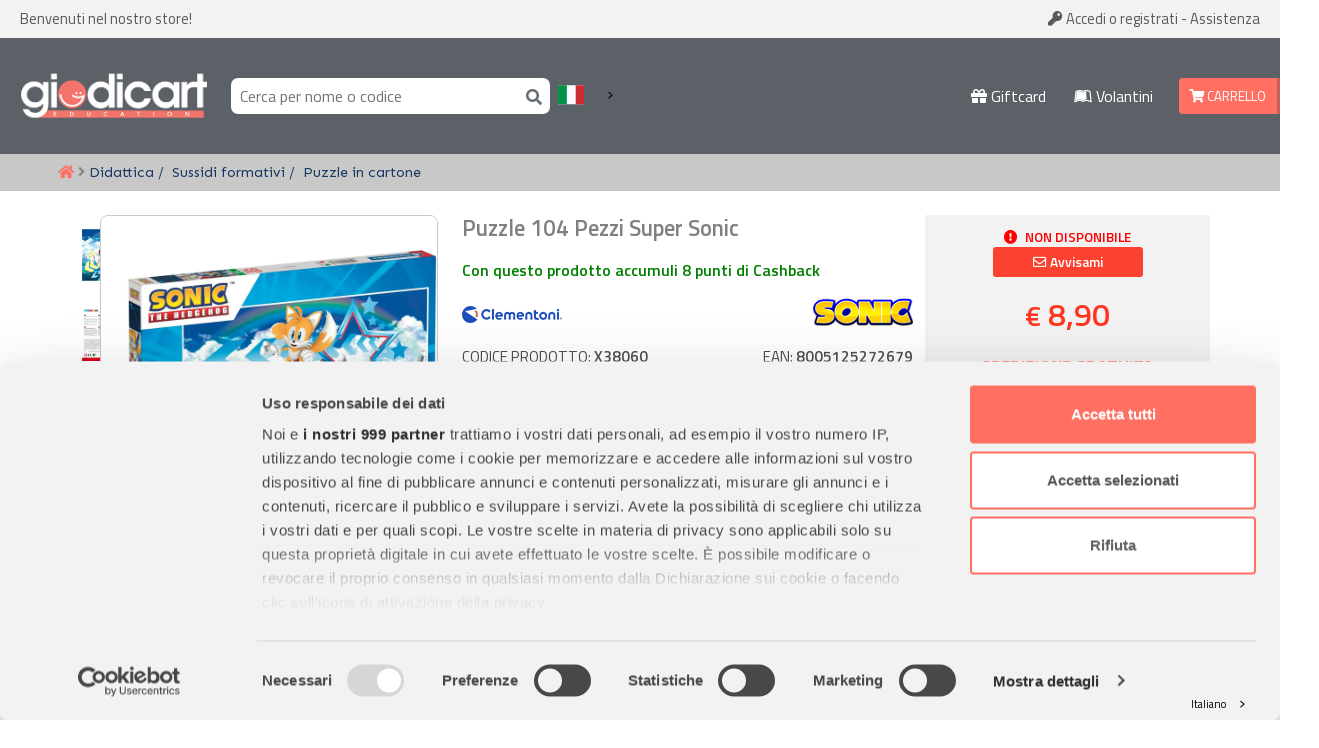

--- FILE ---
content_type: text/html; charset=utf-8
request_url: https://giodicart.it/clementoni-puzzle-104-pz-marvel-avengers/p160311
body_size: 13617
content:
<!DOCTYPE html>
<html lang="it">
<head>
	<meta http-equiv="Content-Type" content="text/html; charset=utf-8" />
	
	<title>
		 Puzzle 104 Pezzi Super Sonic CLEMENTONI - 27267 
	</title>

	<script type="importmap" data-turbo-track="reload">{
  "imports": {
    "application": "/assets/application-4ef3994d.js",
    "ajq": "/assets/src/ajq-37eed2a7.js",
    "signup": "/assets/src/signup-4e78e68f.js",
    "countdown": "/assets/src/countdown-03d20e61.js",
    "autodata": "/assets/src/autodata-65590266.js",
    "gpsr": "/assets/src/gpsr-9dd9019c.js",
    "helpers": "/assets/src/helpers-b5c6fe94.js",
    "products": "/assets/src/products-0df76bb7.js",
    "qset": "/assets/src/qset-710f400e.js",
    "xurl": "/assets/src/xurl-4cca8e8d.js",
    "xlphbx": "/assets/src/xlphbx-1d26aff2.js",
    "swipes": "/assets/src/swipes-d0f4a36a.js",
    "swiper": "https://cdn.jsdelivr.net/npm/swiper@11/swiper-bundle.min.mjs"
  }
}</script>
<link rel="modulepreload" href="/assets/application-4ef3994d.js">
<link rel="modulepreload" href="/assets/src/ajq-37eed2a7.js">
<link rel="modulepreload" href="/assets/src/signup-4e78e68f.js">
<link rel="modulepreload" href="/assets/src/countdown-03d20e61.js">
<link rel="modulepreload" href="/assets/src/autodata-65590266.js">
<link rel="modulepreload" href="/assets/src/gpsr-9dd9019c.js">
<link rel="modulepreload" href="/assets/src/helpers-b5c6fe94.js">
<link rel="modulepreload" href="/assets/src/products-0df76bb7.js">
<link rel="modulepreload" href="/assets/src/qset-710f400e.js">
<link rel="modulepreload" href="/assets/src/xurl-4cca8e8d.js">
<link rel="modulepreload" href="/assets/src/xlphbx-1d26aff2.js">
<link rel="modulepreload" href="/assets/src/swipes-d0f4a36a.js">
<link rel="modulepreload" href="https://cdn.jsdelivr.net/npm/swiper@11/swiper-bundle.min.mjs">
<script type="module">import "application"</script>


	<!--Google Tag Manager-->
	<script>(function(w,d,s,l,i){w[l]=w[l]||[];w[l].push({'gtm.start':
	new Date().getTime(),event:'gtm.js'});var f=d.getElementsByTagName(s)[0],
	j=d.createElement(s),dl=l!='dataLayer'?'&l='+l:'';j.async=true;j.src=
	'https://www.googletagmanager.com/gtm.js?id='+i+dl;f.parentNode.insertBefore(j,f);
	})(window,document,'script','dataLayer','GTM-5NR4B9C');</script>
	<!--End Google Tag Manager-->

	
	<meta http-equiv="Cache-Control" content="max-age=3600" />

	<meta name="viewport" content="width=device-width, initial-scale=1, maximum-scale=1, user-scalable=no">
	<meta name="apple-mobile-web-app-capable" content="yes" />
	
	<meta name="description" content="Acquista Puzzle 104 Pezzi Super Sonic ad un prezzo scontato. Consulta le offerte in Puzzle in cartone con spedizione gratuita, scopri altri prodotti CLEMENTONI" />

	<meta name="keywords" content="Carta,Fotocopie,Arredo,Scuola,Ufficio,Manuali,Guide,Giochi,Giocattoli,Parchi,Interni,Handicap,Riabilitazione,Fornitura,Scolastica,Arredi,Consumo,Forniture,Scolastiche,Materiale,Didattica,Shopping" />
	<meta name="robots" content="INDEX,FOLLOW" />
	<meta name="format-detection" content="telephone=no">

	<link rel="canonical" href="https://giodicart.it/clementoni-puzzle-104-pezzi-super-sonic-27267/p160311"/>

	<meta property="og:site_name" content="Giodicart" />
		<meta property="og:title" content="Puzzle 104 Pezzi Super Sonic" />
		<meta property="og:type" content="product.item" />
		<meta property="og:url" content="http://www.gruppogiodicart.it/articolo/X38060" />
		<meta property="og:description" content="&lt;p&gt;Il “Clementoni Sonic Supercolor Puzzle” è una fantastica scelta per i bambini di 6 anni in su. Ecco alcune informazioni chiave su questo puzzle:&lt;/p&gt;

&lt;ul&gt;
&lt;li&gt;&lt;p&gt;&lt;strong&gt;104 Pezzi&lt;/strong&gt;: Questo puzzle è composto da 104 pezzi, il che lo rende adatto ai bambini più piccoli che iniziano a sviluppare le loro capacità di risoluzione dei puzzle. È una sfida accessibile per i bambini di questa età.&lt;/p&gt;&lt;/li&gt;

&lt;li&gt;&lt;p&gt;&lt;strong&gt;Dimensioni Puzzle Completato&lt;/strong&gt;: Una volta completato, le dimensioni del puzzle sono di 48,5 x 33,5 cm. Questo è abbastanza grande da offrire una bella immagine una volta finito, ma non così grande da risultare troppo impegnativo per i bambini.&lt;/p&gt;&lt;/li&gt;

&lt;li&gt;&lt;p&gt;&lt;strong&gt;Cartoni Animati&lt;/strong&gt;: Questo puzzle presenta personaggi dei cartoni animati, il che lo rende attraente per i bambini che amano i loro personaggi preferiti. Questo può rendere l’esperienza di risolvere il puzzle ancora più divertente e coinvolgente.&lt;/p&gt;&lt;/li&gt;

&lt;li&gt;&lt;p&gt;&lt;strong&gt;Materiali Ecologici&lt;/strong&gt;: Clementoni dimostra un impegno per l’ecologia utilizzando materiali riciclati e cercando di evitare componenti inquinanti nella produzione dei loro puzzle. Questo è un aspetto importante per coloro che tengono alla sostenibilità ambientale.&lt;/p&gt;&lt;/li&gt;

&lt;li&gt;&lt;p&gt;&lt;strong&gt;Made in Italy&lt;/strong&gt;: Il puzzle è prodotto in Italia, il che può essere un ulteriore segno di qualità per i genitori e gli acquirenti.&lt;/p&gt;&lt;/li&gt;
&lt;/ul&gt;

&lt;p&gt;Questo puzzle è un’ottima scelta per i bambini che desiderano sviluppare le loro abilità cognitive attraverso il gioco. I puzzle offrono l’opportunità di migliorare l’osservazione, la logica e la manualità, mentre il tema dei cartoni animati lo rende divertente e familiare per i bambini.&lt;/p&gt;
" />
		<meta property="og:image" content="http://www.gruppogiodicart.ithttps://media.giodicart.cloud/p/l/X38060.webp" />
		<meta property="og:image:secure_url" content="http://www.gruppogiodicart.ithttps://media.giodicart.cloud/p/l/X38060.webp" />

	<!--pinterest--><meta name="p:domain_verify" content="17b04568593dbffafe12b1bfbab87d87"/>
	
	<link rel="icon" href="/favicon.ico" type="image/x-icon" />
	<link rel="shortcut icon" href="/favicon.ico" type="image/x-icon" />

	<meta name="csrf-param" content="authenticity_token" />
<meta name="csrf-token" content="YiCyI6CjCj8U2GhOs1kgPBnTvLwimgvtcfhag7E5FFS0LJKV9zSOw36P_bQ8kJlCXKDVnKn1-WdbbzLN-nKfhQ" />


	<meta name="facebook-domain-verification" content="blymhqhnasagp4a16np2zwfyw70ukx" /> <!--g.it-->
	<meta name="facebook-domain-verification" content="uncew37ckrx13tychahzs83fj286kd" /> <!--gg.it-->
	
	<link rel="preconnect" href="https://fonts.googleapis.com">
	<link rel="preconnect" href="https://fonts.gstatic.com" crossorigin>
	<link href="https://fonts.googleapis.com/css2?family=Josefin+Sans:wght@600&family=Kumbh+Sans:wght@700&family=Lato&family=Oswald:wght@500&family=Sen&display=swap" rel="stylesheet">
	<link href="https://fonts.googleapis.com/css2?family=Titillium+Web:wght@400;600&display=swap" rel="stylesheet">

	<link href="/css/bootstrap.min.css" rel="stylesheet">
	<script src="/css/bootstrap.bundle.min.js"></script>

	<link href="/css/glightbox.min.css" rel="stylesheet">
	<script src="/css/glightbox.min.js"></script>

	<link href="/css/plyr.css" rel="stylesheet">
	<script src="/css/plyr.js"></script>

	<link rel="stylesheet" href="/jslib/swiper@11/swiper.min.css" />
	
	<link rel="stylesheet" href="/jslib/swiper@11/modules/navigation.min.css" />
	<link rel="stylesheet" href="/jslib/swiper@11/modules/pagination.min.css" />

	<!-- Begin eTrusted bootstrap tag -->
	<script src="https://integrations.etrusted.com/applications/widget.js/v2" async defer></script>
	<!-- End eTrusted bootstrap tag -->

	<!-- TrustBox script -->
	<script type="text/javascript" src="//widget.trustpilot.com/bootstrap/v5/tp.widget.bootstrap.min.js" async></script>
	<!-- End TrustBox script -->

	<link rel="stylesheet" href="/assets/accessibility-f6992194.css" media="all" />
<link rel="stylesheet" href="/assets/animations-b8719c2a.css" media="all" />
<link rel="stylesheet" href="/assets/application-bf74ccf2.css" media="all" />
<link rel="stylesheet" href="/assets/button-393ddcb0.css" media="all" />
<link rel="stylesheet" href="/assets/cart-5bd1229e.css" media="all" />
<link rel="stylesheet" href="/assets/category-850fe40a.css" media="all" />
<link rel="stylesheet" href="/assets/commons-abb71f2c.css" media="all" />
<link rel="stylesheet" href="/assets/events-5bcbf6e4.css" media="all" />
<link rel="stylesheet" href="/assets/font-awesome-af10789e.css" media="all" />
<link rel="stylesheet" href="/assets/footer-974dbad8.css" media="all" />
<link rel="stylesheet" href="/assets/form-115491d8.css" media="all" />
<link rel="stylesheet" href="/assets/gpsr-305b3c59.css" media="all" />
<link rel="stylesheet" href="/assets/header-a4772c6d.css" media="all" />
<link rel="stylesheet" href="/assets/headfoot.theme-3762a4b4.css" media="all" />
<link rel="stylesheet" href="/assets/home-c727f363.css" media="all" />
<link rel="stylesheet" href="/assets/order-67ea827b.css" media="all" />
<link rel="stylesheet" href="/assets/orders-710252f1.css" media="all" />
<link rel="stylesheet" href="/assets/pagination-498032e3.css" media="all" />
<link rel="stylesheet" href="/assets/product-89dd1fd0.css" media="all" />
<link rel="stylesheet" href="/assets/products-406e2b9f.css" media="all" />
<link rel="stylesheet" href="/assets/relateds-34273eb3.css" media="all" />
<link rel="stylesheet" href="/assets/responsive-78b3778e.css" media="all" />
<link rel="stylesheet" href="/assets/sectors-fefdf2be.css" media="all" />
<link rel="stylesheet" href="/assets/signin-1a15d9f1.css" media="all" />
<link rel="stylesheet" href="/assets/signup-3589863c.css" media="all" />
<link rel="stylesheet" href="/assets/swipes-184d77eb.css" media="all" />
<link rel="stylesheet" href="/assets/terms-dd5d6788.css" media="all" />
<link rel="stylesheet" href="/assets/welcome-f1ceab80.css" media="all" />
<link rel="stylesheet" href="/assets/widegrid-b1ef02ec.css" media="all" />
<link rel="stylesheet" href="/assets/widgetfix-e9484572.css" media="all" />
<link rel="stylesheet" href="/assets/xlphbx-6b3e52a7.css" media="all" />


	<script type="text/javascript">
		(function(w,d){
		var e=d.createElement('script');e.type='text/javascript';e.async=true;
		e.src='https://cdn.clerk.io/clerk.js';
		var s=d.getElementsByTagName('script')[0];s.parentNode.insertBefore(e,s);
		w.__clerk_q=w.__clerk_q||[];w.Clerk=w.Clerk||function(){w.__clerk_q.push(arguments)};
		})(window,document);

		Clerk('config', {
			key: 'MNq0yOdqPOBtcqzcTwwevpw9oi6lcglZ'
		});
	</script>

	<script async src="https://helloretailcdn.com/helloretail.js"></script>
	<script>
		window.hrq = window.hrq || [];
		hrq.push(['init', {}]);
	</script>
	
	<script type="text/javascript" src="https://tps.trovaprezzi.it/javascripts/tracking-vanilla.min.js"></script>


				<script type='application/ld+json'>
{
  "@context": "http://schema.org/",
  "@type": "Product",
  "sku": "X38060",
  "name": "Puzzle 104 Pezzi Super Sonic CLEMENTONI",
  "image": "https://media.giodicart.cloud/p/m/X38060.webp",
  "description": "Il “Clementoni Sonic Supercolor Puzzle” è una fantastica scelta per i bambini di 6 anni in su. Ecco alcune informazioni chiave su questo puzzle:\n\n\n104 Pezzi: Questo puzzle è composto da 104 pezzi, il che lo rende adatto ai bambini più piccoli che iniziano a sviluppare le loro capacità di risoluzione dei puzzle. È una sfida accessibile per i bambini di questa età.\n\nDimensioni Puzzle Completato: Una volta completato, le dimensioni del puzzle sono di 48,5 x 33,5 cm. Questo è abbastanza grande da offrire una bella immagine una volta finito, ma non così grande da risultare troppo impegnativo per i bambini.\n\nCartoni Animati: Questo puzzle presenta personaggi dei cartoni animati, il che lo rende attraente per i bambini che amano i loro personaggi preferiti. Questo può rendere l’esperienza di risolvere il puzzle ancora più divertente e coinvolgente.\n\nMateriali Ecologici: Clementoni dimostra un impegno per l’ecologia utilizzando materiali riciclati e cercando di evitare componenti inquinanti nella produzione dei loro puzzle. Questo è un aspetto importante per coloro che tengono alla sostenibilità ambientale.\n\nMade in Italy: Il puzzle è prodotto in Italia, il che può essere un ulteriore segno di qualità per i genitori e gli acquirenti.\n\n\nQuesto puzzle è un’ottima scelta per i bambini che desiderano sviluppare le loro abilità cognitive attraverso il gioco. I puzzle offrono l’opportunità di migliorare l’osservazione, la logica e la manualità, mentre il tema dei cartoni animati lo rende divertente e familiare per i bambini.\n",
  "gtin": "8005125272679",
  "mpn": "27267",
  "brand": {
    "@type": "Brand",
    "name": "CLEMENTONI"
  },
  "offers": {
    "@type": "Offer",
    "priceCurrency": "EUR",
    "price": 8.9,
    "itemCondition": "http://schema.org/NewCondition",
    "availability": "http://schema.org/OutOfStock"
  }
}
</script>


	<link rel="alternate" hreflang="it" href="https://giodicart.it">
	<link rel="alternate" hreflang="en" href="https://en.giodicart.it">
	<link rel="alternate" hreflang="fr" href="https://fr.giodicart.it">
	<link rel="alternate" hreflang="de" href="https://de.giodicart.it">
	<link rel="alternate" hreflang="es" href="https://es.giodicart.it">
	<link rel="alternate" hreflang="ja" href="https://ja.giodicart.it">
	<script type="text/javascript" src="https://cdn.weglot.com/weglot.min.js"></script>
	<script>
		Weglot.initialize({
			api_key: 'wg_8cd26a145b9eeb11e045c81f328aeb697'
		});
	</script>
</head>
<body class="hrpricelist1">
	<!--GoogleTagManager--><noscript><iframe src="https://www.googletagmanager.com/ns.html?id=GTM-5NR4B9C" height="0" width="0" style="display:none;visibility:hidden"></iframe></noscript><!--GoogleTagManager-->

	<header class="container-fluid didattica d-print-none">

		<div class="topband row p-2">
			<div class="col d-none d-md-block">
				Benvenuti nel nostro store! <div id="sm-notify"></div>
			</div>
			<div class="col align-r-td">
					<a href="/account" class="account-link" rel="nofollow"><i class="fas fa-key"></i> Accedi <span class="hide-f">o registrati</span></a>
				- <a href="https://giodicart.zendesk.com/" class="hide-m">Assistenza</a>
			</div>
			<div class="col d-md-none text-end">
				<a href="/cart" class="link-cart" rel="nofollow"><i class="fas fa-shopping-cart"></i> Carrello</a>
			</div>
			<div class="col-12 txc"><span class="lang-sw-mb"></span></div>
		</div> <!--topband-->

		<div class="row p-2 headband">

			<div class="col-12 col-md-3 col-lg-2 logo align-self-center">
				<a href="/home" title="Vai alla home page Giodicart"></a>
			</div>

			<div class="col-12 col-md-5 col-lg-4 col-xl-4 align-self-center hb-center">
				<div class="search-field" itemscope="" itemtype="http://schema.org/WebSite">
					<meta itemprop="url" content="http://www.giodicart.it/">
					<form action="/search" role="search" itemprop="potentialAction" itemscope="" itemtype="http://schema.org/SearchAction">
						<meta itemprop="target" content="http://www.giodicart.it/search?q={q}">
						<input itemprop="query-input" type="text" id="search-input" name="q" placeholder="Cerca per nome o codice" autocomplete="off" required="" accesskey="S" title="Cerca per nome o codice">
						<button aria-label="Cerca"><i class="fas fa-search"></i></button>
					</form>
				</div>
				<span class="lang-switch"></span>
			</div>

			<div class="col col-xl-1 col-xl-1 hide-p align-self-center text-center d-md-none">
				<a href="https://giodicart.education" class="show-w" target="_blank" alt="Catalogo interattivo"><i class="fas fa-book-open"></i> Cataloghi</a>
			</div>

			<div class="col col-xl-1 col-xl-1 hide-p align-self-center text-center d-md-none">
				<a href="/page/mepa" class="show-w"><i class="fas fa-passport"></i> Mepa</a>
			</div>

			<div class="col col-xl-1 col-xl-1 hide-p align-self-center text-center d-md-none">
				<a href="https://blog.giodicart.it/" class="show-w"><i class="fas fa-blog"></i> Blog</a>
			</div>

			<div class="col col-xl-1 col-xl-1 align-self-center text-center">
				<a href="/giftcard" class="show-dw"><i class="fas fa-gift"></i> Giftcard</a>
			</div>

			<div class="col col-lg-1 col-xl-1 show-p align-self-center text-center">
				<a href="/page/volantini" class="show-dw" target="_blank" alt="Volantini"><i class="fab fa-leanpub"></i> Volantini</a>
			</div>

			<div class="col col-md-3 col-lg-2 col-xl-1 hide-m align-self-center">
				<div class="cart-btn">
					<div class="lx"><a href="/cart" rel="nofollow"><i class="fas fa-shopping-cart"></i> Carrello</a></div>
					<div class="rx">0</div>
				</div>
			</div>

		</div> <!--headband-->

		<div class="row p-2 sectors-toggle show-m">
			<div class="col-12" onclick="j$('.sectors-menu').toggleClass('hide-m')">Categorie</div>
		</div>


	</header> <!--container-fluid-->

	<main>

		<!-- BLOCK FROM 2025-12-02 00:00:00 +0100 TO 2025-12-24 23:59:00 +0100 -->

		<div class="container-fluid breadcrumbs">
	<div class="container px-md-0 py-2"><div class="row">
		<div class="col-12 p-0">

			<a href="/" title="Vai alla Home Page" class="h"><i class="fas fa-home"></i></a>
			<span class="fa fa-angle-right"></span>

			<span class="cats">
				<a href="/c/didattica" itemprop="category">Didattica</a><a href="/c/6/didattica/sussidi-formativi">Sussidi formativi</a><a href="/c/77/didattica/sussidi-formativi/puzzle-in-cartone" class="category on" itemprop="category">Puzzle in cartone</a>
			</span>

		</div>
	</div></div>
</div> <!--container-fluid-->

<article class="product container">


	<div class="row py-4">

		<div class="col-wd-12">

			<div class="row">

				<div class="box-photo col-wd-6 col-xl-4">

					<div class="swiper-container swiper-container-thumbs swiper-vertical photos-5">
										
						<div class="swiper-wrapper">


								<div class="swiper-slide">
									<a href="https://media.giodicart.cloud/p/l/X38060_1.webp" class="thumb" onclick="$xlphbx.onClick(event)">
										<div class="wrap">
											<img src="https://media.giodicart.cloud/p/s/X38060_1.webp" alt="Puzzle 104 Pezzi Super Sonic - Puzzle in cartone" onmouseover="onOverThumb(this)" onmouseout="onOutThumb(this)"/>
										</div>
									</a>
								</div>
								<div class="swiper-slide">
									<a href="https://media.giodicart.cloud/p/l/X38060_2.webp" class="thumb" onclick="$xlphbx.onClick(event)">
										<div class="wrap">
											<img src="https://media.giodicart.cloud/p/s/X38060_2.webp" alt="Puzzle 104 Pezzi Super Sonic - Puzzle in cartone" onmouseover="onOverThumb(this)" onmouseout="onOutThumb(this)"/>
										</div>
									</a>
								</div>
								<div class="swiper-slide">
									<a href="https://media.giodicart.cloud/p/l/X38060_3.webp" class="thumb" onclick="$xlphbx.onClick(event)">
										<div class="wrap">
											<img src="https://media.giodicart.cloud/p/s/X38060_3.webp" alt="Puzzle 104 Pezzi Super Sonic - Puzzle in cartone" onmouseover="onOverThumb(this)" onmouseout="onOutThumb(this)"/>
										</div>
									</a>
								</div>
								<div class="swiper-slide">
									<a href="https://media.giodicart.cloud/p/l/X38060_4.webp" class="thumb" onclick="$xlphbx.onClick(event)">
										<div class="wrap">
											<img src="https://media.giodicart.cloud/p/s/X38060_4.webp" alt="Puzzle 104 Pezzi Super Sonic - Puzzle in cartone" onmouseover="onOverThumb(this)" onmouseout="onOutThumb(this)"/>
										</div>
									</a>
								</div>
							
						</div><!--swiper-wrapper-->
						
						<div class="swiper-button-prev swiper-thumb-btn-prev"></div>
						<div class="swiper-button-next swiper-thumb-btn-next"></div>
						
					</div><!--swiper-container-thumbs-->
					
					<div class="main-photo wrapper">
						
						
						<a href="/imx/l/X38060/clementoni-puzzle-104-pezzi-super-sonic.webp" onclick="$xlphbx.onClick(event)"><img src="/imx/l/X38060/clementoni-puzzle-104-pezzi-super-sonic.webp" class="main-image photo" itemprop="image" data-zoom="https://media.giodicart.cloud/p/l/X38060.webp" alt="Puzzle 104 Pezzi Super Sonic - Puzzle in cartone"/></a>
					</div>

				</div><!--photo-->

				<div class="box-info col-wd-4 col-md-8 col-xl-5 py-4 py-md-0">
					
					<div class="row align-items-center mb-3">
						<div class="col-12 text-md-start text-center">
							<h1>Puzzle 104 Pezzi Super Sonic</h1>
						</div>
						<div class="col-12">
							<a href="/page/cashback" class="cashback">Con questo prodotto accumuli 8 punti di Cashback</a>
						</div>
					</div>

					<div class="row align-items-center mb-3">
						<div class="col-6">
								<div class="brand-logo"><a href="/marca/clementoni">
									<img src="https://www.experimentaweb.it/m/clementoni.png" onerror="this.parentNode.remove()" onload="if (this.complete) document.querySelector('.brand').style.display = 'none'" alt="CLEMENTONI">
								</a></div>
							<span class="brand" itemprop="brand"><a href="/marca/CLEMENTONI">CLEMENTONI</a></span>
						</div>
						<div class="col-6 text-end">
								<div class="linea-logo"><a href="/linea/sonic">
									<img src="https://www.experimentaweb.it/l/sonic.png" onerror="this.parentNode.remove()" onload="if (this.complete) document.querySelector('.linea').style.display = 'none'" alt="SONIC">
								</a></div>
								<span class="linea" itemprop="line"><a href="/linea/sonic">SONIC</a></span>
						</div>
					</div>

					<div class="row codes">
						<div class="col-6">
							<div>CODICE PRODOTTO: <b class="sku" data-codmag="X38060">X38060</b></div>
						</div>
						<div class="col-6 text-end">EAN: <b>8005125272679</b></div>
					</div>

					<div class="row codes">
						<div class="col-7">
							
						</div>
						<div class="col-5 text-end">
							<div class="age">+6 anni</div>
						</div>
					</div>

					<div class="col-12" style="margin: 7px 0 13px">



					</div>

					<div class="tagbdg">
						
							<div><a href="/t/carta-docente"><img src="/badges/carta-docente.png" alt="carta del docente"></a></div>


						<div class="leaflet-link">
							
							
							
							
						</div>

					</div>

					

					<ul class="bullet-point my-3">
						<li>✅ Puzzle da 104 pezzi ideale per bambini dai 6 anni in su, perfetto per stimolare le capacità cognitive e la manualità.</li>
						<li>✅ Dimensioni del puzzle completato: 48,5 x 33,5 cm, abbastanza grande per una splendida immagine ma facile da gestire dai più piccoli.</li>
						<li>✅ Illustrazioni dedicate ai personaggi dei cartoni animati per un&#39;esperienza di gioco ancora più coinvolgente.</li>
						<li>✅ Realizzato con materiali riciclati ed eco-friendly, nel rispetto dell&#39;ambiente e della sostenibilità.</li>
						<li>✅ Prodotto interamente in Italia, garanzia di qualità e attenzione ai dettagli Clementoni.</li>
					</ul>

					<a href="#prod-info">Vai alla descrizione completa</a>

					 <div class="row vars">

						<div class="col-12 lbl">VARIANTI</div>

						<div class="p-variants">
								<div class="p-variant">
									<a href="/clementoni-puzzle-104-pezzi-super-sonic/p124248" class="v-thumb " title="Puzzle 104 Pezzi Frozen 2">
										<div class="wrap"><img src="/imx/s/X13140/clementoni-puzzle-104-pezzi-frozen-2.webp" alt="Puzzle 104 Pezzi Frozen 2" onmouseover="onOverThumb(this)" onmouseout="onOutThumb(this)"/></div>
									</a>
								</div>
								<div class="p-variant">
									<a href="/clementoni-puzzle-104-pezzi-super-sonic/p138352" class="v-thumb " title="Puzzle 104 Pezzi Harry Potter – Puzzle Bambini dai 6 Anni – Clementoni Supercolor">
										<div class="wrap"><img src="/imx/s/X21811/clementoni-puzzle-104-pezzi-harry-potter-puzzle-bambini-dai-6-anni-clementoni-supercolor.webp" alt="Puzzle 104 Pezzi Harry Potter – Puzzle Bambini dai 6 Anni – Clementoni Supercolor" onmouseover="onOverThumb(this)" onmouseout="onOutThumb(this)"/></div>
									</a>
								</div>
								<div class="p-variant">
									<a href="/clementoni-puzzle-104-pezzi-super-sonic/p138355" class="v-thumb " title="Puzzle 104 Pezzi Marvel Avengers – Clementoni">
										<div class="wrap"><img src="/imx/s/X21814/clementoni-puzzle-104-pezzi-marvel-avengers-clementoni.webp" alt="Puzzle 104 Pezzi Marvel Avengers – Clementoni" onmouseover="onOverThumb(this)" onmouseout="onOutThumb(this)"/></div>
									</a>
								</div>
								<div class="p-variant">
									<a href="/clementoni-puzzle-104-pezzi-super-sonic/p151064" class="v-thumb " title="Puzzle 104 Pezzi Princess">
										<div class="wrap"><img src="/imx/s/X31284/clementoni-puzzle-104-pezzi-princess.webp" alt="Puzzle 104 Pezzi Princess" onmouseover="onOverThumb(this)" onmouseout="onOutThumb(this)"/></div>
									</a>
								</div>
								<div class="p-variant">
									<a href="/clementoni-puzzle-104-pezzi-super-sonic/p160310" class="v-thumb " title="Puzzle 104 Pezzi Mickey And Friends">
										<div class="wrap"><img src="/imx/s/X38059/clementoni-puzzle-104-pezzi-mickey-and-friends.webp" alt="Puzzle 104 Pezzi Mickey And Friends" onmouseover="onOverThumb(this)" onmouseout="onOutThumb(this)"/></div>
									</a>
								</div>
								<div class="p-variant">
									<a href="/clementoni-puzzle-104-pezzi-super-sonic/p160311" class="v-thumb selected" title="Puzzle 104 Pezzi Super Sonic">
										<div class="wrap"><img src="/imx/s/X38060/clementoni-puzzle-104-pezzi-super-sonic.webp" alt="Puzzle 104 Pezzi Super Sonic" onmouseover="onOverThumb(this)" onmouseout="onOutThumb(this)"/></div>
									</a>
								</div>
								<div class="p-variant">
									<a href="/clementoni-puzzle-104-pezzi-super-sonic/p169088" class="v-thumb " title="Puzzle 104 Pezzi Super Stitch">
										<div class="wrap"><img src="/imx/s/X45208/clementoni-puzzle-104-pezzi-super-stitch.webp" alt="Puzzle 104 Pezzi Super Stitch" onmouseover="onOverThumb(this)" onmouseout="onOutThumb(this)"/></div>
									</a>
								</div>
								<div class="p-variant">
									<a href="/clementoni-puzzle-104-pezzi-super-sonic/p169089" class="v-thumb " title="Puzzle 104 Pezzi Super Stitch">
										<div class="wrap"><img src="/imx/s/X45209/clementoni-puzzle-104-pezzi-super-stitch.webp" alt="Puzzle 104 Pezzi Super Stitch" onmouseover="onOverThumb(this)" onmouseout="onOutThumb(this)"/></div>
									</a>
								</div>
								<div class="p-variant">
									<a href="/clementoni-puzzle-104-pezzi-super-sonic/p171203" class="v-thumb " title="Puzzle 104 Pezzi Super Dragonball">
										<div class="wrap"><img src="/imx/s/X46261/clementoni-puzzle-104-pezzi-super-dragonball.webp" alt="Puzzle 104 Pezzi Super Dragonball" onmouseover="onOverThumb(this)" onmouseout="onOutThumb(this)"/></div>
									</a>
								</div>
								<div class="p-variant">
									<a href="/clementoni-puzzle-104-pezzi-super-sonic/p171204" class="v-thumb " title="Puzzle 104 Pezzi Super Dragonball">
										<div class="wrap"><img src="/imx/s/X46262/clementoni-puzzle-104-pezzi-super-dragonball.webp" alt="Puzzle 104 Pezzi Super Dragonball" onmouseover="onOverThumb(this)" onmouseout="onOutThumb(this)"/></div>
									</a>
								</div>
								<div class="p-variant">
									<a href="/clementoni-puzzle-104-pezzi-super-sonic/p171205" class="v-thumb " title="Puzzle 104 Pezzi Super Harry Potter">
										<div class="wrap"><img src="/imx/s/X46263/clementoni-puzzle-104-pezzi-super-harry-potter.webp" alt="Puzzle 104 Pezzi Super Harry Potter" onmouseover="onOverThumb(this)" onmouseout="onOutThumb(this)"/></div>
									</a>
								</div>
								<div class="p-variant">
									<a href="/clementoni-puzzle-104-pezzi-super-sonic/p171206" class="v-thumb " title="Puzzle 104 Pezzi Super Spider Man">
										<div class="wrap"><img src="/imx/s/X46264/clementoni-puzzle-104-pezzi-super-spider-man.webp" alt="Puzzle 104 Pezzi Super Spider Man" onmouseover="onOverThumb(this)" onmouseout="onOutThumb(this)"/></div>
									</a>
								</div>
								<div class="p-variant">
									<a href="/clementoni-puzzle-104-pezzi-super-sonic/p171207" class="v-thumb " title="Puzzle 104 Pezzi Super Paw Patrol">
										<div class="wrap"><img src="/imx/s/X46265/clementoni-puzzle-104-pezzi-super-paw-patrol.webp" alt="Puzzle 104 Pezzi Super Paw Patrol" onmouseover="onOverThumb(this)" onmouseout="onOutThumb(this)"/></div>
									</a>
								</div>
								<div class="p-variant">
									<a href="/clementoni-puzzle-104-pezzi-super-sonic/p171214" class="v-thumb " title="Puzzle 104 Pezzi Super Frozen">
										<div class="wrap"><img src="/imx/s/X46259/clementoni-puzzle-104-pezzi-super-frozen.webp" alt="Puzzle 104 Pezzi Super Frozen" onmouseover="onOverThumb(this)" onmouseout="onOutThumb(this)"/></div>
									</a>
								</div>
								<div class="p-variant">
									<a href="/clementoni-puzzle-104-pezzi-super-sonic/p171727" class="v-thumb " title="Puzzle 104 Pezzi Super Princess">
										<div class="wrap"><img src="/imx/s/X46260/clementoni-puzzle-104-pezzi-super-princess.webp" alt="Puzzle 104 Pezzi Super Princess" onmouseover="onOverThumb(this)" onmouseout="onOutThumb(this)"/></div>
									</a>
								</div>
								<div class="p-variant">
									<a href="/clementoni-puzzle-104-pezzi-super-sonic/p178236" class="v-thumb " title="Puzzle 104 Pezzi Disney Oceania Vaiana 2">
										<div class="wrap"><img src="/imx/s/X50000/clementoni-puzzle-104-pezzi-disney-oceania-vaiana-2.webp" alt="Puzzle 104 Pezzi Disney Oceania Vaiana 2" onmouseover="onOverThumb(this)" onmouseout="onOutThumb(this)"/></div>
									</a>
								</div>
								<div class="p-variant">
									<a href="/clementoni-puzzle-104-pezzi-super-sonic/p180792" class="v-thumb " title="Puzzle 104 Pezzi Super Spider Man New">
										<div class="wrap"><img src="/imx/s/X53912/clementoni-puzzle-104-pezzi-super-spider-man-new.webp" alt="Puzzle 104 Pezzi Super Spider Man New" onmouseover="onOverThumb(this)" onmouseout="onOutThumb(this)"/></div>
									</a>
								</div>
								<div class="p-variant">
									<a href="/clementoni-puzzle-104-pezzi-super-sonic/p180794" class="v-thumb " title="Puzzle 104 Pezzi Super Cars">
										<div class="wrap"><img src="/imx/s/X53913/clementoni-puzzle-104-pezzi-super-cars.webp" alt="Puzzle 104 Pezzi Super Cars" onmouseover="onOverThumb(this)" onmouseout="onOutThumb(this)"/></div>
									</a>
								</div>
								<div class="p-variant">
									<a href="/clementoni-puzzle-104-pezzi-super-sonic/p180795" class="v-thumb " title="Puzzle 104 Pezzi Super Disney Encanto">
										<div class="wrap"><img src="/imx/s/X53914/clementoni-puzzle-104-pezzi-super-disney-encanto.webp" alt="Puzzle 104 Pezzi Super Disney Encanto" onmouseover="onOverThumb(this)" onmouseout="onOutThumb(this)"/></div>
									</a>
								</div>
								<div class="p-variant">
									<a href="/clementoni-puzzle-104-pezzi-super-sonic/p180796" class="v-thumb " title="Puzzle 104 Pezzi Super Minnie">
										<div class="wrap"><img src="/imx/s/X53915/clementoni-puzzle-104-pezzi-super-minnie.webp" alt="Puzzle 104 Pezzi Super Minnie" onmouseover="onOverThumb(this)" onmouseout="onOutThumb(this)"/></div>
									</a>
								</div>
								<div class="p-variant">
									<a href="/clementoni-puzzle-104-pezzi-super-sonic/p180797" class="v-thumb " title="Puzzle 104 Pezzi Super Disney Princess">
										<div class="wrap"><img src="/imx/s/X53916/clementoni-puzzle-104-pezzi-super-disney-princess.webp" alt="Puzzle 104 Pezzi Super Disney Princess" onmouseover="onOverThumb(this)" onmouseout="onOutThumb(this)"/></div>
									</a>
								</div>
								<div class="p-variant">
									<a href="/clementoni-puzzle-104-pezzi-super-sonic/p180799" class="v-thumb " title="Puzzle 104 Pezzi Super Marvel Heroes Vs Villains">
										<div class="wrap"><img src="/imx/s/X53917/clementoni-puzzle-104-pezzi-super-marvel-heroes-vs-villains.webp" alt="Puzzle 104 Pezzi Super Marvel Heroes Vs Villains" onmouseover="onOverThumb(this)" onmouseout="onOutThumb(this)"/></div>
									</a>
								</div>
								<div class="p-variant">
									<a href="/clementoni-puzzle-104-pezzi-super-sonic/p181593" class="v-thumb " title="Puzzle 104 Pezzi Inside Out 2 - 25066">
										<div class="wrap"><img src="/imx/s/X54679/clementoni-puzzle-104-pezzi-inside-out-2-25066.webp" alt="Puzzle 104 Pezzi Inside Out 2 - 25066" onmouseover="onOverThumb(this)" onmouseout="onOutThumb(this)"/></div>
									</a>
								</div>
								<div class="p-variant">
									<a href="/clementoni-puzzle-104-pezzi-super-sonic/p181594" class="v-thumb " title="Puzzle 104 Pezzi Inside Out 2 - 25067">
										<div class="wrap"><img src="/imx/s/X54680/clementoni-puzzle-104-pezzi-inside-out-2-25067.webp" alt="Puzzle 104 Pezzi Inside Out 2 - 25067" onmouseover="onOverThumb(this)" onmouseout="onOutThumb(this)"/></div>
									</a>
								</div>
								<div class="p-variant">
									<a href="/clementoni-puzzle-104-pezzi-super-sonic/p181595" class="v-thumb " title="Puzzle 104 Pezzi Inside Out 2 - 25068">
										<div class="wrap"><img src="/imx/s/X54681/clementoni-puzzle-104-pezzi-inside-out-2-25068.webp" alt="Puzzle 104 Pezzi Inside Out 2 - 25068" onmouseover="onOverThumb(this)" onmouseout="onOutThumb(this)"/></div>
									</a>
								</div>
								<div class="p-variant">
									<a href="/clementoni-puzzle-104-pezzi-super-sonic/p184632" class="v-thumb " title="Puzzle 180 Pezzi Super Superman">
										<div class="wrap"><img src="/imx/s/X57645/clementoni-puzzle-180-pezzi-super-superman.webp" alt="Puzzle 180 Pezzi Super Superman" onmouseover="onOverThumb(this)" onmouseout="onOutThumb(this)"/></div>
									</a>
								</div>
								<div class="p-variant">
									<a href="/clementoni-puzzle-104-pezzi-super-sonic/p184642" class="v-thumb " title="Puzzle 180 Pezzi Super Unicorn Academy 2025">
										<div class="wrap"><img src="/imx/s/X57643/clementoni-puzzle-180-pezzi-super-unicorn-academy-2025.webp" alt="Puzzle 180 Pezzi Super Unicorn Academy 2025" onmouseover="onOverThumb(this)" onmouseout="onOutThumb(this)"/></div>
									</a>
								</div>
								<div class="p-variant">
									<a href="/clementoni-puzzle-104-pezzi-super-sonic/p187419" class="v-thumb " title="Puzzle 104 Pezzi Super Zootopia 2">
										<div class="wrap"><img src="/imx/s/X57699/clementoni-puzzle-104-pezzi-super-zootopia-2.webp" alt="Puzzle 104 Pezzi Super Zootopia 2" onmouseover="onOverThumb(this)" onmouseout="onOutThumb(this)"/></div>
									</a>
								</div>
								<div class="p-variant">
									<a href="/clementoni-puzzle-104-pezzi-super-sonic/p187427" class="v-thumb " title="Puzzle 104 Pezzi Super Superman">
										<div class="wrap"><img src="/imx/s/X57644/clementoni-puzzle-104-pezzi-super-superman.webp" alt="Puzzle 104 Pezzi Super Superman" onmouseover="onOverThumb(this)" onmouseout="onOutThumb(this)"/></div>
									</a>
								</div>
								<div class="p-variant">
									<a href="/clementoni-puzzle-104-pezzi-super-sonic/p187428" class="v-thumb " title="Puzzle 104 Pezzi Super Unicorn Academy 2">
										<div class="wrap"><img src="/imx/s/X57642/clementoni-puzzle-104-pezzi-super-unicorn-academy-2.webp" alt="Puzzle 104 Pezzi Super Unicorn Academy 2" onmouseover="onOverThumb(this)" onmouseout="onOutThumb(this)"/></div>
									</a>
								</div>
								<div class="p-variant">
									<a href="/clementoni-puzzle-104-pezzi-super-sonic/p187434" class="v-thumb " title="Puzzle 104 Pezzi Super Dragon Ball Daima Fantasia 3">
										<div class="wrap"><img src="/imx/s/X57636/clementoni-puzzle-104-pezzi-super-dragon-ball-daima-fantasia-3.webp" alt="Puzzle 104 Pezzi Super Dragon Ball Daima Fantasia 3" onmouseover="onOverThumb(this)" onmouseout="onOutThumb(this)"/></div>
									</a>
								</div>
								<div class="p-variant">
									<a href="/clementoni-puzzle-104-pezzi-super-sonic/p187435" class="v-thumb " title="Puzzle 104 Pezzi Super Dragon Ball Daima Fantasia 2">
										<div class="wrap"><img src="/imx/s/X57635/clementoni-puzzle-104-pezzi-super-dragon-ball-daima-fantasia-2.webp" alt="Puzzle 104 Pezzi Super Dragon Ball Daima Fantasia 2" onmouseover="onOverThumb(this)" onmouseout="onOutThumb(this)"/></div>
									</a>
								</div>
								<div class="p-variant">
									<a href="/clementoni-puzzle-104-pezzi-super-sonic/p187436" class="v-thumb " title="Puzzle 104 Pezzi Super Dragon Ball Daima Fantasia 1">
										<div class="wrap"><img src="/imx/s/X57634/clementoni-puzzle-104-pezzi-super-dragon-ball-daima-fantasia-1.webp" alt="Puzzle 104 Pezzi Super Dragon Ball Daima Fantasia 1" onmouseover="onOverThumb(this)" onmouseout="onOutThumb(this)"/></div>
									</a>
								</div>
								<div class="p-variant">
									<a href="/clementoni-puzzle-104-pezzi-super-sonic/p187748" class="v-thumb " title="Puzzle 104 Pezzi Super Winx">
										<div class="wrap"><img src="/imx/s/X57702/clementoni-puzzle-104-pezzi-super-winx.webp" alt="Puzzle 104 Pezzi Super Winx" onmouseover="onOverThumb(this)" onmouseout="onOutThumb(this)"/></div>
									</a>
								</div>
								<div class="p-variant">
									<a href="/clementoni-puzzle-104-pezzi-super-sonic/p187919" class="v-thumb " title="Puzzle 180 Pezzi Super Fantastici 4">
										<div class="wrap"><img src="/photos/nophotom.png" alt="Puzzle 180 Pezzi Super Fantastici 4" onmouseover="onOverThumb(this)" onmouseout="onOutThumb(this)"/></div>
									</a>
								</div>
						</div>

					</div><!--vars-->

				</div><!--info-->

				<div class="box-buy col-wd-2 col-md-4 col-xl-3 p-0" >
					
					<div class="row g-0 buybox">

						<div class="availability no"><span>non disponibile</span><link itemprop="availability" href="http://schema.org/OutOfStock" class="value-title" title="out_of_stock" />
							<form action="/comings/add/X38060" method="post" class="stock-alert"><input name="authenticity_token" value="PqrL06oQoxEmd2M3a58mz8-YvOs4qnRd8CFgS_bqilvoputl_Ycn7Uwg9s3kVp-xiuvVy7PFhtfatggFvaEBig" type="hidden">
							<button type="submit"><i class="far fa-envelope"></i> Avvisami</button></form>
</div>

						

					</div>

						<div class="row g-0 px-3 pb-1 buybox">
							<div class="col-12">
								<div class="text-center">
									<div class="price">
										<small>€</small> 8,90
										
									</div>
									
								</div>
							</div>
							

								<div class="row g-0">
									<div class="col-12 sp">
										<scalapay-widget amount="8.9" locale="it"></scalapay-widget>
									</div>
								</div>	


							<div class="col-12 text-center">
									<span class="ship free">Spedizione gratuita</span>

							</div>

							<div class="col-12 text-center mt-3">
								<small><a href="/account/signin?to=back" title="Accedi/Registrati e scopri altre promozioni" style="font-weight:bold;">Accedi all’area riservata per i listini dedicati a <span style="font-size:1rem">Scuole</span> ed <span style="font-size:1rem">Enti Pubblici</span></a></small>
							</div>

						</div>


					<div class="row g-0 qtyprc">
						<div class="col-12"><ul><!-- ONL -->
						</ul></div>
					</div>

			
					<div class="row g-0 buybox">
						<div class="col-12 text-center mb-3"><i class="fas fa-heart"></i> <form class="inline" method="post" action="/wishlist/add/X38060"><button class="btn-uns" type="submit">Aggiungi alla lista dei desideri</button><input type="hidden" name="authenticity_token" value="7Km_BmpBKWUYLtq3yHnFh61ZaMYYnzRIJYr-I666dI6xlNi6fNV4Iu97gpjaUxclWJFtSELRLhpiCMwFVS0exg" autocomplete="off" /></form></div>
					</div>


					<div class="row g-0 pt-3 shopkey d-print-none" style="padding-left:17px" >
						<div class="col-12">
							<div class="trustpilot-widget" data-locale="it-IT" data-template-id="53aa8807dec7e10d38f59f32" data-businessunit-id="52c09d8f000064000577bc8b" data-style-height="150px" data-style-width="100%">
								<a href="https://it.trustpilot.com/review/giodicart.it" target="_blank" rel="noopener">Trustpilot</a>
							</div>
						</div>
					</div>

					<div class="row g-0 pb-3 shopkey d-print-none mb-3">
						<script class="feedaty_sdk" src="https://widget.feedaty.com/v3.0.0/js/2021/10213872/feedaty.min.js" async ></script>
						<div class="feedaty_widget" data-ver="2021" data-id="68596313e267d" data-type="merchant" data-variant="200x150-1" data-lang="all" data-gui="all" style="justify-items:center;display:grid"></div>
					</div>

				</div><!--buybox-->

			</div><!--row-->

			<div class="row wrt">

				<div>
					Pagamenti sicuri
					<img src="/assets/paybar-471cf5d5.png?v6" class="pay" alt="metodi di pagamento" style="width:380px" />
				</div>

				<div>
					<a href="/condizioni-di-vendita#resi"><i class="fas fa-shield-alt"></i> Garanzia e reso facili</a><br>
				</div>

				<div class="txc">
					<i class="fas fa-headset"></i> <a href="https://giodicart.zendesk.com/">Assistenza dal lunedì al venerdì</a>
				</div>

				<div class="txr">
				</div>
						
			</div>

			<div class="row">

				<div class="box-text col-wd-12 col-md-8 col-xl-9 pt-4">

					<h2>Descrizione completa</h2>
					
					<div id="prod-info">
							<p><p>Il “Clementoni Sonic Supercolor Puzzle” è una fantastica scelta per i bambini di 6 anni in su. Ecco alcune informazioni chiave su questo puzzle:</p></p>

<p><ul>
<br /><li><p><strong>104 Pezzi</strong>: Questo puzzle è composto da 104 pezzi, il che lo rende adatto ai bambini più piccoli che iniziano a sviluppare le loro capacità di risoluzione dei puzzle. È una sfida accessibile per i bambini di questa età.</p></li></p>

<p><li><p><strong>Dimensioni Puzzle Completato</strong>: Una volta completato, le dimensioni del puzzle sono di 48,5 x 33,5 cm. Questo è abbastanza grande da offrire una bella immagine una volta finito, ma non così grande da risultare troppo impegnativo per i bambini.</p></li></p>

<p><li><p><strong>Cartoni Animati</strong>: Questo puzzle presenta personaggi dei cartoni animati, il che lo rende attraente per i bambini che amano i loro personaggi preferiti. Questo può rendere l’esperienza di risolvere il puzzle ancora più divertente e coinvolgente.</p></li></p>

<p><li><p><strong>Materiali Ecologici</strong>: Clementoni dimostra un impegno per l’ecologia utilizzando materiali riciclati e cercando di evitare componenti inquinanti nella produzione dei loro puzzle. Questo è un aspetto importante per coloro che tengono alla sostenibilità ambientale.</p></li></p>

<p><li><p><strong>Made in Italy</strong>: Il puzzle è prodotto in Italia, il che può essere un ulteriore segno di qualità per i genitori e gli acquirenti.</p></li>
<br /></ul></p>

<p><p>Questo puzzle è un’ottima scelta per i bambini che desiderano sviluppare le loro abilità cognitive attraverso il gioco. I puzzle offrono l’opportunità di migliorare l’osservazione, la logica e la manualità, mentre il tema dei cartoni animati lo rende divertente e familiare per i bambini.</p>
</p>
					</div>

					<div id="gpsr-container" data-sku="X38060" data-text="Immagini e contatti di sicurezza"></div>
					
					<div class="col-12 mt-3">
						<br>
						</p>
					</div>

				</div><!--info-->

			</div><!--row-->

		</div><!--col-wd-->
		
	</div><!--row-->
	

	<div class="row"><!--icecat-->
		<div class="col-12">
			<div id="gallery"></div>
			<div id="productstory"></div>
			<div id="image"></div>
			<div id="bulletpoints"></div>
			<div id="generalinfo"></div>
			<div id="videos"></div>
			<div id="tours3d"></div>
			<div id="manuals"></div>
			<div id="featuregroups"></div>
			<div id="reviews"></div>
			<script type="text/javascript">
			window.addEventListener('liveload', function() {
			IcecatLive.getDatasheet(
			{
			'productstory': '#productstory',
			'manuals': '#manuals',
			'image': '#image',
			'bulletpoints': '#bulletpoints',
			'generalinfo': '#generalinfo',
			'videos': '#videos',
			'tours3d': '#tours3d',
			'reviews': '#reviews',
			'featuregroups': '#featuregroups'
			},
			{
			'UserName': 'giodicartgruppo',
			'GTIN': '8005125272679'
			}, "IT")
			});
			</script>
			<script src='https://live.icecat.biz/js/live-current-2.js'></script>
		</div>
	</div><!--icecat-->

	<br>
	<div class="related-products">

	

	<div class="swiper-container-relateds">
		
		<div class="swiper-wrapper">
		
			

		</div> <!-- swiper-wrapper -->

		<div class="swiper-button-prev swiper-rel-btn-prev"></div> 
		<div class="swiper-button-next swiper-rel-btn-next"></div> 
		<div class="swiper-scrollbar"></div>

	</div> <!-- swiper-container-relateds -->

</div>


	<script src="https://cdn.scalapay.com/js/scalapay-widget/webcomponents-bundle.js"></script>
	<script src="https://cdn.scalapay.com/js/scalapay-widget/scalapay-widget.js"></script>

	<script>
gtag('event', 'view_item', {
  "items": [
    {
      "id": "X38060",
      "name": "Puzzle 104 Pezzi Super Sonic",
      "list_name": "",
      "brand": "CLEMENTONI",
      "category": "",
      "variant": "",
      "list_position": 1,
      "quantity": 1,
      "price": "8.9"
    }
  ]
});
</script>

	<!--manago-->
	<script>
		
		window.addEventListener("load", function(){
			SMApi.set('collectionUUID', 'b81f4874-124f-4fca-ba91-30fa7be548b2');
			SMApi.set('productIds', ["X38060"]);
			SMApi.set('method', "add");
			SMApi.execute('productCollection');
		});
		
	</script>

</article>

	</main>

	<footer class="container-fluid py-4 d-print-none">
		<div class="container px-0"><div class="row">
			
			<div class="col-12 col-md-6 col-lg-2 text-center text-lg-start links">
				<a name="footer"><div class="logo"></div></a>
				<p style="font-size:11pt">
					Da oltre 40 anni offriamo una vasta gamma di prodotti per bambini.
					<br>
					La nostra piattaforma di e-commerce è ideale per genitori e specialisti alla ricerca di giocattoli, articoli per l'infanzia, cancelleria e arredi.
					<br>
					Con migliaia di prodotti disponibili, forniamo prodotti di qualità per soddisfare le esigenze dei clienti.
				</p>
			</div>
		
			<div class="col-12 col-md-6 col-lg-2 mt-4 mt-md-0 links text-center">
				<h4>Informazioni</h4>
				<a href="/contattaci">Assistenza Clienti</a>
				<a href="/il-gruppo-giodicart">Chi siamo</a>
				<a href="/condizioni-di-vendita#privacy">Privacy Policy</a>
				<a href="https://giodicart.education" target="_blank" alt="Catalogo Interattivo">Cataloghi</a>
				<a href="/page/volantini" target="_blank" alt="Volantini">Volantini</a>
				<a href="/pg/lavora-con-noi">Opportunità di lavoro</a>
				<a href="/richiesta_documenti">DURC e Tracciabilità</a>
				<a href="https://www.experimentaweb.it/gruppo-giodicart/rilevazione-misure-radiatori.pdf">Rilevazione Misure Radiatori</a>

				<a href="https://app.zeroco2.eco/it/partner/fc4305cb-3096-4df2-82c4-fb65f196b081"><img src="/badges/zeroco2.png" style="width:140px;margin-top:7px;" alt="Zero CO2"></a>
			</div>
		
			<div class="col-12 col-md-6 col-lg-2 mt-4 mt-lg-0 links text-center">
				<h4>Il mio account</h4>
				<a href="/account/signin" rel="nofollow">Accedi</a>
				<a href="/wishlist" rel="nofollow">Wishlist</a>
				<a href="/ordini" rel="nofollow">I tuoi Ordini</a>
				<a href="/giftcard" rel="nofollow">Giftcard</a>
				<a href="/condizioni-di-vendita#cookie" rel="nofollow">Gestisci cookie</a>
				<br>

				<h4>Garanzie</h4>
				<a href="/condizioni-di-vendita#condizioni">Condizioni di vendita</a>
				<a href="/condizioni-di-vendita#tempi">Spedizioni e Resi</a>
				<a href="/condizioni-di-vendita#pagamento">Pagamenti sicuri</a>
			</div>

			<div class="col-12 col-md-6 col-lg-2 mt-4 mt-lg-0 text-center text-lg-end phones">
				<h4>Contatti</h4>

				<h6><i class="fas fa-map-marker-alt pe-2"></i>Indirizzo:</h6>

				<address><a href="/contattaci" title="Indicazioni stradali Giodicart" class="ctc wpl">S. P. 130
					Trani-Andria km 0,900
					76125 TRANI (BT)
				</a></address>

				<div class="num">
					<i class="fas fa-phone pe-2"></i><span>Centralino: </span> <a href="tel:+390883494847" rel="nofollow" title="Telefono Didattica 0883 494847" class="ctc">0883 494847</a>
				</div>

				<div class="num">
					<i class="fas fa-phone pe-2"></i><span>Megastore: </span> <a href="tel:+390883494890" rel="nofollow" title="Telefono Megastore 0883 494890" class="ctc">0883 494890</a>
				</div>

				<h6><i class="fas fa-phone pe-2"></i>Prima Infanzia:</h6>
				<a href="tel:+390883494858" rel="nofollow" title="Telefono Prima Infanzia 0883 494858" class="ctc">0883 494858</a>

				<div class="num">
					<a href="https://www.google.com/search?q=orari+giodicart+megastore">Orari di apertura al pubblico</a>
				</div>
			</div>

			<div class="col-12 col-md-12 col-lg-4 mt-4 mt-lg-0 text-center text-lg-end aup phones">
				<h4>Divisione Didattica</h4>

				<div class="hrs">Orari Uffici: Lun-Ven 9,00-13,00 / 15,00-18,30 - Sab 9,00-13,00 / Prefestivi e Festivi Chiuso</div>

				<h6><i class="fas fa-phone pe-2"></i>Campania, Lazio, Umbria, Marche:</h6>
				<a href="tel:+390883494814" rel="nofollow" title="Telefono Didattica 0883 494814" class="ctc">0883 494814</a>

				<h6><i class="fas fa-phone pe-2"></i>Sardegna, Liguria, Molise, Abruzzo, Friuli Venezia Giulia:</h6>
				<a href="tel:+390883494815" rel="nofollow" title="Telefono Didattica 0883 494815" class="ctc">0883 494815</a>

				<h6><i class="fas fa-phone pe-2"></i>Toscana, Lombardia, Piemonte, Veneto, Trentino Alto Adige:</h6>
				<a href="tel:+390883494882" rel="nofollow" title="Telefono Didattica 0883 494882" class="ctc">0883 494882</a>

				<h6><i class="fas fa-phone pe-2"></i>Sicilia, Puglia, Calabria, Basilicata, Valle D'Aosta:</h6>
				<a href="tel:+390883494884" rel="nofollow" title="Telefono Didattica 0883 494884" class="ctc">0883 494884</a>

				<h6><i class="fas fa-phone pe-2"></i>Emilia Romagna:</h6>
				<a href="tel:+390883494813" rel="nofollow" title="Telefono Didattica Emilia Romagna 0883 494813" class="ctc">0883 494813</a>
				
				<br><br>

				<h4>Contabilit&agrave;</h4>

				<h6 aria-label="Telefono Contabilit&agrave;"><i class="fas fa-phone pe-2"></i></h6>
				<a href="tel:+390883494820" rel="nofollow" title="Telefono Contabilit&agrave; 0883 494820" class="ctc">0883 494820</a>

				<h6 aria-label="Telefono Contabilit&agrave;"><i class="fas fa-phone pe-2"></i></h6>
				<a href="tel:+390883494822" rel="nofollow" title="Telefono Contabilit&agrave; 0883 494822" class="ctc">0883 494822</a>
			</div>

		</div></div>
	</footer>

	<address class="container-fluid end">
		<div class="container"><div class="col-12">
			<b>Gruppo Giodicart srl</b> <span>S. P. 130 Trani-Andria km 0,900 (16 bis uscita Trani Nord)</span> <span>76125 TRANI (BT)</span> <span>P. IVA IT04715400729 - REA BA-330745 - Cap. Soc. Euro 3.000.000 i.v.</span>
		</div></div>
	</address>

	<!-- S-PLC:  D-PLC:ONL SUBJ: -->

	
		
		<!-- salesmanago --->
		<script type="text/javascript">
		var _smid = "9e843a57966ce101";
		var _smapp = 1;
		(function(w, r, a, sm, s ) {
			w['SalesmanagoObject'] = r;
			w[r] = w[r] || function () {( w[r].q = w[r].q || [] ).push(arguments)};
			sm = document.createElement('script'); sm.type = 'text/javascript'; sm.async = true; sm.src = a;
			s = document.getElementsByTagName('script')[0];
			s.parentNode.insertBefore(sm, s);
		})(window, 'sm', ('https:' == document.location.protocol ? 'https://' : 'http://') + 'www.salesmanago.com/static/sm.js');
		</script>

	<!-- Start of giodicart Zendesk Widget script -->
	<script id="ze-snippet" src="https://static.zdassets.com/ekr/snippet.js?key=26c10b6f-7574-40ae-a98f-72b1fc59ac53"> </script>
	<!-- End of giodicart Zendesk Widget script -->

</body>
</html>


--- FILE ---
content_type: text/html; charset=UTF-8
request_url: https://live.icecat.biz/api/html?lang=IT&content=productstory%2Cmanuals%2Cimage%2Cbulletpoints%2Cgeneralinfo%2Cvideos%2Ctours3d%2Creviews%2Cfeaturegroups&version=2.0.0&UserName=giodicartgruppo&GTIN=8005125272679&selector=%23productstory%2C%23manuals%2C%23image%2C%23bulletpoints%2C%23generalinfo%2C%23videos%2C%23tours3d%2C%23reviews%2C%23featuregroups
body_size: 17851
content:
<div class="wrap">
    
    
    <div class="IcecatLive" id="icecatLiveMainContainer" data-icecat-id="122642881" data-shopname="giodicartgruppo">
        
        <div class="IcecatLive container">
            
            <div class="IcecatLive container clearfix">
                <div class="icecatlive-gallery-wrapper">
                                    </div>
                <div class="icecatlive-right-wrapper">
                    
                    
                    
                                            <div class="IcecatLive for-manuals">
    <div tab="multimedia_tpl" class="-icecat-table -manuals-container">
                    <div class="-icecat-div_table_cell">
                <div class="-icecat-tableRow">
                    <div class="-icecat-ds_label">
                        <a href="https://icecat.biz/rest/product-pdf?productId=122642881&lang=it" data-type="application/pdf" target="_blank">
                            <div class="-manual-logo"></div>
                        </a>
                    </div>

                    <div class="-icecat-ds_data -text">
                        <a href="https://icecat.biz/rest/product-pdf?productId=122642881&lang=it" target="_blank">
                            Brochure Clementoni 27267 (pdf)                        </a>
                    </div>
                </div>
            </div>
            </div>
</div>                                    </div>
            </div>

            
            <div class="IcecatLive container clearfix">
                                    <div id="icecatLiveTabs">
                        <ul>
                            
                                                                                                                                                                                                            <li>
                                    <a href="#icecatLiveFeatureGroups">Specifiche</a>
                                </li>
                                                                                </ul>
                    </div>
                            </div>

            
            
            
            
            
            
                            <div id="icecatLiveFeatureGroups" class="IcecatLive for-featuregroups">
            <div class="-header">
            <h2>Specifiche</h2>
        </div>
        <div tab="featureGroups_tpl" class="-icecat-table">
        <div class="-icecat-col-left">
                            <div class="-icecat-feature-group">
                    <div class="-icecat-tableRowHead -title">
                        <span title="Caratteristiche">Caratteristiche</span>
                    </div>
                                            <div class="-icecat-tableRow">
                            <div class="-icecat-ds_label">
                                                                    <span class="-text">Licenza</span>
                                                            </div>
                            <div class="-icecat-ds_data -text"> Sonico </div>
                        </div>
                                            <div class="-icecat-tableRow">
                            <div class="-icecat-ds_label">
                                                                    <div class="-icecat-tip-anchor -icecat-tip-anchor-text">
                                        <span class="-text">Età suggerita</span>
                                    </div>
                                    <div class="-icecat-tooltip-containeer">
                                        <div>The age</div>
                                    </div>
                                                            </div>
                            <div class="-icecat-ds_data -text"> Bambino </div>
                        </div>
                                            <div class="-icecat-tableRow">
                            <div class="-icecat-ds_label">
                                                                    <span class="-text">Età consigliata (min)</span>
                                                            </div>
                            <div class="-icecat-ds_data -text"> 6 anno/i </div>
                        </div>
                                            <div class="-icecat-tableRow">
                            <div class="-icecat-ds_label">
                                                                    <span class="-text">Sonoro</span>
                                                            </div>
                            <div class="-icecat-ds_data -text"> <div role="img" aria-label="No" class="-icecat-no"></div> </div>
                        </div>
                                            <div class="-icecat-tableRow">
                            <div class="-icecat-ds_label">
                                                                    <div class="-icecat-tip-anchor -icecat-tip-anchor-text">
                                        <span class="-text">Paese di origine</span>
                                    </div>
                                    <div class="-icecat-tooltip-containeer">
                                        <div>Country where the device is made. Aka Country of manufacture (COM).</div>
                                    </div>
                                                            </div>
                            <div class="-icecat-ds_data -text"> Italia </div>
                        </div>
                                            <div class="-icecat-tableRow">
                            <div class="-icecat-ds_label">
                                                                    <div class="-icecat-tip-anchor -icecat-tip-anchor-text">
                                        <span class="-text">Data di rilascio</span>
                                    </div>
                                    <div class="-icecat-tooltip-containeer">
                                        <div>The date when the product comes on the market (can be bought in the shops).</div>
                                    </div>
                                                            </div>
                            <div class="-icecat-ds_data -text"> 01/01/2024 </div>
                        </div>
                                    </div>
                            <div class="-icecat-feature-group">
                    <div class="-icecat-tableRowHead -title">
                        <span title="Batteria">Batteria</span>
                    </div>
                                            <div class="-icecat-tableRow">
                            <div class="-icecat-ds_label">
                                                                    <span class="-text">Batterie richieste</span>
                                                            </div>
                            <div class="-icecat-ds_data -text"> <div role="img" aria-label="No" class="-icecat-no"></div> </div>
                        </div>
                                    </div>
                            <div class="-icecat-feature-group">
                    <div class="-icecat-tableRowHead -title">
                        <span title="Dimensioni e peso">Dimensioni e peso</span>
                    </div>
                                            <div class="-icecat-tableRow">
                            <div class="-icecat-ds_label">
                                                                    <div class="-icecat-tip-anchor -icecat-tip-anchor-text">
                                        <span class="-text">Peso</span>
                                    </div>
                                    <div class="-icecat-tooltip-containeer">
                                        <div>Il peso del prodotto senza imballaggio (peso netto). Se possibile, il peso netto viene espresso compreso di accessori standard e forniture . Notate che alle volte il produttore interpreta troppo seriamente il peso del prodotto,tralasciando il peso degli accessori e/o fornimenti .</div>
                                    </div>
                                                            </div>
                            <div class="-icecat-ds_data -text"> 440 g </div>
                        </div>
                                    </div>
                            <div class="-icecat-feature-group">
                    <div class="-icecat-tableRowHead -title">
                        <span title="Dati su imballaggio">Dati su imballaggio</span>
                    </div>
                                            <div class="-icecat-tableRow">
                            <div class="-icecat-ds_label">
                                                                    <div class="-icecat-tip-anchor -icecat-tip-anchor-text">
                                        <span class="-text">Tipo di imballo</span>
                                    </div>
                                    <div class="-icecat-tooltip-containeer">
                                        <div>The type of product package e.g. box.</div>
                                    </div>
                                                            </div>
                            <div class="-icecat-ds_data -text"> Scatola chiusa </div>
                        </div>
                                            <div class="-icecat-tableRow">
                            <div class="-icecat-ds_label">
                                                                    <div class="-icecat-tip-anchor -icecat-tip-anchor-text">
                                        <span class="-text">Larghezza imballo</span>
                                    </div>
                                    <div class="-icecat-tooltip-containeer">
                                        <div>The distance from one side of the packaging to the other.</div>
                                    </div>
                                                            </div>
                            <div class="-icecat-ds_data -text"> 343 mm </div>
                        </div>
                                            <div class="-icecat-tableRow">
                            <div class="-icecat-ds_label">
                                                                    <div class="-icecat-tip-anchor -icecat-tip-anchor-text">
                                        <span class="-text">Profondità imballo</span>
                                    </div>
                                    <div class="-icecat-tooltip-containeer">
                                        <div>The distance from the front to the back of the packaging.</div>
                                    </div>
                                                            </div>
                            <div class="-icecat-ds_data -text"> 33 mm </div>
                        </div>
                                            <div class="-icecat-tableRow">
                            <div class="-icecat-ds_label">
                                                                    <div class="-icecat-tip-anchor -icecat-tip-anchor-text">
                                        <span class="-text">Altezza imballo</span>
                                    </div>
                                    <div class="-icecat-tooltip-containeer">
                                        <div>The distance from the top to the bottom of the packaging.</div>
                                    </div>
                                                            </div>
                            <div class="-icecat-ds_data -text"> 249 mm </div>
                        </div>
                                    </div>
                    </div>

        <div class="-icecat-col-right">
                            <div class="-icecat-feature-group">
                    <div class="-icecat-tableRowHead -title">
                        <span title="Dati su imballaggio">Dati su imballaggio</span>
                    </div>
                                            <div class="-icecat-tableRow">
                            <div class="-icecat-ds_label">
                                                                    <div class="-icecat-tip-anchor -icecat-tip-anchor-text"><span
                                                class="-text">Peso dell'imballo</span></div>
                                    <div class="-icecat-tooltip-containeer">
                                        <div>Weight of the packaged product.</div>
                                    </div>
                                                            </div>
                            <div class="-icecat-ds_data -text"> 483 g </div>
                        </div>
                                            <div class="-icecat-tableRow">
                            <div class="-icecat-ds_label">
                                                                    <span class="-text">Volume del pacco</span>
                                                            </div>
                            <div class="-icecat-ds_data -text"> 2818,4309999999996 cm³ </div>
                        </div>
                                    </div>
                            <div class="-icecat-feature-group">
                    <div class="-icecat-tableRowHead -title">
                        <span title="Contenuto dell'imballo">Contenuto dell'imballo</span>
                    </div>
                                            <div class="-icecat-tableRow">
                            <div class="-icecat-ds_label">
                                                                    <span class="-text">Batterie incluse</span>
                                                            </div>
                            <div class="-icecat-ds_data -text"> <div role="img" aria-label="No" class="-icecat-no"></div> </div>
                        </div>
                                            <div class="-icecat-tableRow">
                            <div class="-icecat-ds_label">
                                                                    <span class="-text">Lingue sull'imballaggio</span>
                                                            </div>
                            <div class="-icecat-ds_data -text"> Francese </div>
                        </div>
                                            <div class="-icecat-tableRow">
                            <div class="-icecat-ds_label">
                                                                    <span class="-text">Lingue del manuale</span>
                                                            </div>
                            <div class="-icecat-ds_data -text"> Francese </div>
                        </div>
                                    </div>
                            <div class="-icecat-feature-group">
                    <div class="-icecat-tableRowHead -title">
                        <span title="Avviso di sicurezza">Avviso di sicurezza</span>
                    </div>
                                            <div class="-icecat-tableRow">
                            <div class="-icecat-ds_label">
                                                                    <span class="-text">Lingua CSS UE</span>
                                                            </div>
                            <div class="-icecat-ds_data -text"> Francese </div>
                        </div>
                                            <div class="-icecat-tableRow">
                            <div class="-icecat-ds_label">
                                                                    <span class="-text">Avviso CSS UE</span>
                                                            </div>
                            <div class="-icecat-ds_data -text"> Da utilizzare sotto la diretta supervisione di un adulto </div>
                        </div>
                                            <div class="-icecat-tableRow">
                            <div class="-icecat-ds_label">
                                                                    <span class="-text">Avvertenza sull'età della direttiva sulla sicurezza (2009/48/CE)</span>
                                                            </div>
                            <div class="-icecat-ds_data -text"> Non adatto ai minori di 4 anni </div>
                        </div>
                                            <div class="-icecat-tableRow">
                            <div class="-icecat-ds_label">
                                                                    <span class="-text">Avvertenza di sicurezza</span>
                                                            </div>
                            <div class="-icecat-ds_data -text"> Warning </div>
                        </div>
                                    </div>
                            <div class="-icecat-feature-group">
                    <div class="-icecat-tableRowHead -title">
                        <span title="Dettagli tecnici">Dettagli tecnici</span>
                    </div>
                                            <div class="-icecat-tableRow">
                            <div class="-icecat-ds_label">
                                                                    <span class="-text">Pubblico di destinazione</span>
                                                            </div>
                            <div class="-icecat-ds_data -text"> Child - Child </div>
                        </div>
                                    </div>
                    </div>

    </div>
</div>            
                    </div>


    </div>
</div>


--- FILE ---
content_type: text/css
request_url: https://giodicart.it/assets/accessibility-f6992194.css
body_size: 294
content:


/* 
<label for="nome" class="screen-reader">Nome</label>
<input type="text" id="nome" name="nome">
*/

.screen-reader {
	position: absolute;
	width: 1px;
	height: 1px;
	margin: -1px;
	padding: 0;
	overflow: hidden;
	clip: rect(0, 0, 0, 0);
	white-space: nowrap;
	border: 0;
}

--- FILE ---
content_type: text/css
request_url: https://giodicart.it/assets/events-5bcbf6e4.css
body_size: 139
content:


.black-friday-band {
	background: #000000;
	color: white;
	text-align: center;
	padding: 9px 0;
	font-weight: bold;
	font-size: larger;
}

--- FILE ---
content_type: text/css
request_url: https://giodicart.it/assets/products-406e2b9f.css
body_size: 6099
content:

.products.container-fluid {
	background: #f1f1f1;
}

.products .item {
	position: relative;
	padding: 7px;
	border: 1px solid #d3d2d2;
	background-color: white;
}

.products h1 {
	font-size: 1.5rem;
	font-weight: bold;
	color: #404040;
}

.products .photo {
	width: 100%;
	padding: 17px;
	display: block;
	text-align: center;
	height: 227px;
}

.products .photo img {
	height: 100%;
	/* width: 80%;
	max-height: 207px; */
}

.products .photo img:hover {
	transform: scale(0.85);
	transition: all 0.2s ease-in-out;
}

.products .stamp {
	bottom: 124px;
	left: 78px;
	width: 150px;
	height: 105px;
	z-index: 99;
	display: block;
	position: absolute;
	background-repeat: no-repeat;
	background-size: 150px;
}

.products .corner {
	top: 0px;
	left: 0px;
	width: 100%;
	height: 150px;
	display: block;
	position: absolute;
	background-repeat: no-repeat;
	z-index: 8;
}

.products .stamp.promo {
	background-image: url("/images/banners/promo.png");
}

.black-friday .products .stamp.promo {
	background-image: url("/images/banners/blackfriday.png")!important;
}

.products .stamp.outlet {
	background-image: url("/images/banners/opportunity.png");	
}

.products .stamp.special {
	background-image: url("/images/banners/promo.png");
}

.black-friday .products .stamp.special {
	background-image: url("/images/banners/blackfriday.png")!important;
}

.products .stamp.new {
	background-image: url("/images/banners/novita.png");
}

.products .stamp.halloween {
	background-image: url("/images/banners/halloween.png");
}

/* .products .stamp.blackfriday { DEPRECATED?
	background-image: url("/images/banners/blackfriday.png");
} */

.products .badge-carta-doc {
	left: 57px;
	top: 25px;
	width: 140px;
	height: 31px;
	display: block;
	position: absolute;
	background-repeat: no-repeat;
	background-image: url("/badges/carta-docente.png");
	z-index: 9;
}

.products .wishlink {
	position: absolute;
	top: 0;
	right: 12px;
	margin: 12px 0 0;
}

.products .wishlink::before {
	content: "\f004";
	font-family: "Font Awesome 5 Free";
	color: rebeccapurple;
	font-size: 1.2rem;
}

.products .wishlink.unlink::before {
	content: "\f00d";
	font-family: "Font Awesome 5 Free";
	color: rebeccapurple;
	font-size: 1.2rem;
	font-weight: 800;
}

.products .prices {
	min-height: 30px;
	text-align: center;	
}

.products .price {
	color: #505050;
	font-size: 20px;
	font-weight: bold;
}

.products .sprice {
	color: #777;
	font-size: 14px;
	font-weight: bold;
	padding-left: 7px;
	text-decoration: line-through;
}

.products .rate {
	background: #e11a1c;
	border-radius: 100px;
	padding: 1px 0;
	display: inline-block;
	color: white;
	text-align: center;
	font-size: 13px;
	vertical-align: text-top;
	margin-left: 7px;
	width: 36px;
}

.black-friday .products .rate {
	background: black!important;
}

.products .availability {
	font-size: 0.9rem;
	text-align: center;
	margin: 7px 0;
}

.products .availability::before {
	content: "\f111";
	font-family: 'Font Awesome 5 Free';
	font-weight: 900;
	padding-right: 7px;
	font-size: 8px;
}

.products .availability.no::before {
	color: red;
}

.products .availability.yes {
	color: green;
}

.products .availability.yes::before {
	content: "\f00c";
	font-family: 'Font Awesome 5 Free';
	font-weight: 900;
	font-size: 14px;
	padding-right: 7px;
	color: green;
}

.products .availability.wait::before {
	color: orange;
}

.products .preorder.availability.wait {
	background: #0b5fa9;
	color: white;
	border-radius: 4px;
}

.products .brand {
	display: block;
	height: 17px;
	text-align: left;
	font-size: 0.72rem;
	font-weight: bold;
	color: #ec0b0b;
}

.products .info {
	padding-top: 4px;
	border-top: 1px solid #cacaca;
	height: 120px;
	overflow: hidden;
}

.products .name {
	font-size: 0.8rem;
	font-weight: 400;
	color: #313131;
	line-height: 1.6em;
	font-family: "Kumbh Sans";
	height: 40px;
	overflow: hidden;
	display: block;
}

.products .title {
	width: calc(100% - 40px);
	float: left;
	overflow: hidden;
	padding: 0 9px 0 0;
}

.products .btx {
	border: none;
	background: #ff7062;
	color: #ffffff;
	width: 30px;
	height: 30px;
	border-radius: 3px;
	margin-top: 20px;
	padding: 0px;
	font-size: 1.25rem;
	font-family: 'Font Awesome 5 Free';
	font-weight: 900;
	display: inline-block;
	text-align: center;
}

.products .btx:hover {
	background: #db574b;
}

.products .btx.crt::before {
	content: "\f217";
}

.products .btx.nfo::before {
	content: "\f05a";
}

.products .toolbar {
	background-color: rgb(201 200 200);
	clear: both;
	margin-right: 0px;
	margin-bottom: 17px;
}

.products .toolbar button {
	background: none;
	border: none;
	color: #6c757d;
	height: 96%;
	box-shadow: initial;
}

.products .toolbar .dropdown {
	height: 50px;
}

.products .toolbar .dropdown-menu {
	border-radius: initial;
	background: whitesmoke;
	border: none;
}

.products .item .freeship {
	font-size: 12px;
	color: dimgray;
	font-weight: bold;
	position: absolute;
	right: 3px;
	padding: 3px 7px;
	border-radius: 5px;
	text-transform: uppercase;
	bottom: 0;
}

aside.sidebar a {
	color:dimgray;
	display: block;
	font-size: 0.95rem;
}

aside.sidebar a:hover {
	color: #db574b;
}

aside.sidebar h3 {
	margin-top: 17px;
	font-size: 1.2rem;
	color: #ff7062;
	font-weight: bold;
	font-family: 'Sen', sans-serif;
}

aside .shop-by {
	text-align: center;
	background: #f3f3f3;
	font-family: 'Sen';
	font-size: 0.9rem;
	color: #0066ff;
	margin-bottom: 17px;
	display: none;
}

@media (max-width: 767px) {

	aside.sidebar h3 {
		margin-top: 0;
		padding-top: 0;
	}

	aside .shop-by {
		display: block;
	}

	aside .shop-by-filter {
		display: none;
	}

}

aside.sidebar h4 {
	margin-top: 17px;
	font-size: 1.1rem;
	color: #5a5a5a;
	font-family: "Titillium Web", sans-serif;
}

aside.sidebar .qs-check {
	font-weight: bold;
}






--- FILE ---
content_type: text/css
request_url: https://giodicart.it/assets/relateds-34273eb3.css
body_size: 3454
content:

.related-products .rel-cnt {
	border-radius: 100px;
	background: aliceblue;
	width: 90px;
	height: 18px;
	position: absolute;
	top: 10px;
	right: 10px;
	font-size: 12px;
}

.related-products .photo {
	width: 100%;
	max-height: 180px;
	padding: 17px;
	display: block;
	text-align: center;
	overflow: hidden;
	border: none;
}

.related-products .photo>img {
	width: 100%;
	height: 100%;
	object-fit: contain;
	pointer-events: none;
	transition: transform .3s ease-in-out;
}

.related-products .photo:hover>img {
	transform: scale(1.5);
	padding-top: 38px;
}

.related-products .prices {
	min-height: 30px;
	text-align: center;
}

.related-products .price {
	color: #505050;
	font-size: 18px;
	font-weight: bold;
}

.related-products .sprice {
	color: #777;
	font-size: 12px;
	font-weight: bold;
	padding-left: 7px;
	text-decoration: line-through;
}

.related-products .rate {
	background: #e11a1c;
	border-radius: 100px;
	padding: 1px 0;
	display: inline-block;
	color: white;
	text-align: center;
	font-size: 10px;
	vertical-align: text-top;
	margin-left: 7px;
	width: 36px;
}

.related-products .product-brand {
	margin: 8px 0px 0px 0px;
	box-sizing: border-box;
	border-style: solid;
	border-width: 0px;
	border-color: #CBD5E1;
	border-radius: 0px;
	padding: 0px 0px 0px 0px;
	word-break: break-word;
	text-decoration: none;
	color: #999999;
	text-transform: uppercase;
	font-size: 12px;
	font-family: "Titillium Web", sans-serif;
	text-align: left;
}

.related-products .product-name {
	height: 64px;
	padding-top: 17px;
	word-break: break-word;
	white-space: normal;
	margin: 0px;
	width: auto;
	text-align: left;
	font-size: 16px;
	font-family: inherit;
	color: #000000;
	font-weight: normal;
	font-style: normal;
	font-family: "Titillium Web", sans-serif;
	font-size: 16px;
	font-weight: 900;
	overflow: hidden;
	text-overflow: ellipsis;
}

.swiper-container-relateds {
	width: 100%;
	height: 100%;
	overflow: hidden;
	position: relative;
}

.swiper-container-relateds .wrap {
	width: 300px;
	height: 144px;
	display: flex;
	text-align: center;
	align-items: center;
	margin: 7px 0 17px 21px;
}

.swiper-container-relateds .swiper-slide {
	width: 220px;
	border: 2px solid #b7b7b7;
	border-radius: 15px;
	text-align: center;
	font-size: 0.65rem;
	font-family: 'Kumbh Sans', sans-serif;
	font-weight: bold;
	margin: 0 17px 17px 10px;
	background: white;
	padding: 0px 10px 10px 10px;
}

.swiper-container-relateds .swiper-slide a {
	color: #5c6167;
}

.swiper-container-relateds .swiper-slide img {
	width: 100%;
	max-height: 180px;
}

.swiper-container-relateds .swiper-button-next,
.swiper-container-relateds .swiper-container-rtl .swiper-button-prev, 
.swiper-container-relateds .swiper-button-prev,
.swiper-container-relateds .swiper-container-rtl .swiper-button-next
{
	background-image: none;
}

.swiper-container-relateds .swiper-button-next:after,
.swiper-container-relateds .swiper-container-rtl 
.swiper-container-relateds .swiper-button-prev:after {
	content: 'next';
	font-size: 18px;
	color: black;
	font-weight: 900;
	padding-right: 10px;
}

.swiper-container-relateds .swiper-button-prev:after,
.swiper-container-relateds .swiper-container-rtl .swiper-button-next:after {
	content: 'prev';
	font-size: 18px;
	color: black;
	font-weight: 900;
	padding-right: 10px;
}


--- FILE ---
content_type: text/css
request_url: https://giodicart.it/assets/terms-dd5d6788.css
body_size: 277
content:

.page-terms .help-menu {
	line-height: 40px;
	font-size: 110%;
}

.page-terms h1 {
	color: #e51d1f;
	font-size: 32px;
}

.page-terms h2 {
	font-size: 26px;
	text-transform: none;
	margin-top: 19px;
	color: #64696d;
}

.page-terms h3 {
	font-size: 22px;
}


--- FILE ---
content_type: text/css
request_url: https://giodicart.it/assets/xlphbx-6b3e52a7.css
body_size: 1430
content:
.xlphbx {
	position: fixed;
	width: 100%;
	height: 100%;
	background-color: #0000005e;
	top: 0;
	left: 0;
	z-index: 999;
}

.xlphbx-box {
	background-color: white;
	width: 100%;
	height: 100vh;
	border-radius: 3px;
	background-color: white;
	border: 1px solid;
	border-color: #D5D9D9;
	box-shadow: 0 0 14px 0 rgb(15 17 17 / 50%);
}

.xlphbx-head {
	width: 100%;
	height: 26px;
}

.xlphbx-photo {
	height: calc(100% - 30px);
	text-align: center;
}

.xlphbx-photo img {
	height: 100%;
	max-height: 100%;
	max-width: 100%;
}

@media (max-width: 1023px) {

	.xlphbx-box {
		height: auto;
	}

	.xlphbx-photo img {
		height: auto;
	}

	.xlphbx-thumbs {
		width: 100%!important;
		padding-right: 17px;
	}

	.xlphbx-title {
		display: none;
	}

}

.xlphbx-thumbs {
	float: left;
	width: 60px;
	text-align: center;
	margin-top: 17px;
	padding-left: 3px;
}

.xlphbx-thumbs a {
	position: relative;
}

.xlphbx-thumbs img {
	width: 60px;
	height: 60px;
	margin: 0 7px 8px 0;
}

.xlphbx-thumbs .vplay::after {
	left: 7px;
	top: -16px;
	width: 60px;
	height: 60px;
	line-height: 60px;
}

.xlphbx .xtimes:after {
	display: inline-block;
	content: "\00d7";
	font-size: 64px;
	color: #616161;
	float: right;
	padding: 0 12px;
	cursor: pointer;
	line-height: 64px;
}

.xlphbx-title {
	position: fixed;
	top: 90px;
	right: 10px;
	width: 300px;
}



--- FILE ---
content_type: application/javascript
request_url: https://giodicart.it/assets/src/autodata-65590266.js
body_size: 763
content:


// auto-data ---------------

export default function autoData() {

	j$('[data-onclick-remove]').click(function (ev) {
		j$(j$(ev.target).data('onclick-remove')).remove();
	})

	j$('[data-onclick-toggle]').click(function (ev) {
		j$(j$(ev.target).data('onclick-toggle')).toggle();
	})

	// set to <a href...
	j$('[data-onclick-set-img-to]').click(function (ev) {
		ev.preventDefault();
		let toImgSelector = j$(ev.target).parentLink().data('onclick-set-img-to');
		j$(toImgSelector).src(j$(ev.target).parentLink().href());
		return false;
	})

	j$('[data-onmouseover-set-img-to]').mouseover(function (ev) {
		let toImgSelector = j$(ev.target).data('onmouseover-set-img-to');
		j$(toImgSelector).src(j$(ev.target).parentLink().href());
	})

} // window.$autoData